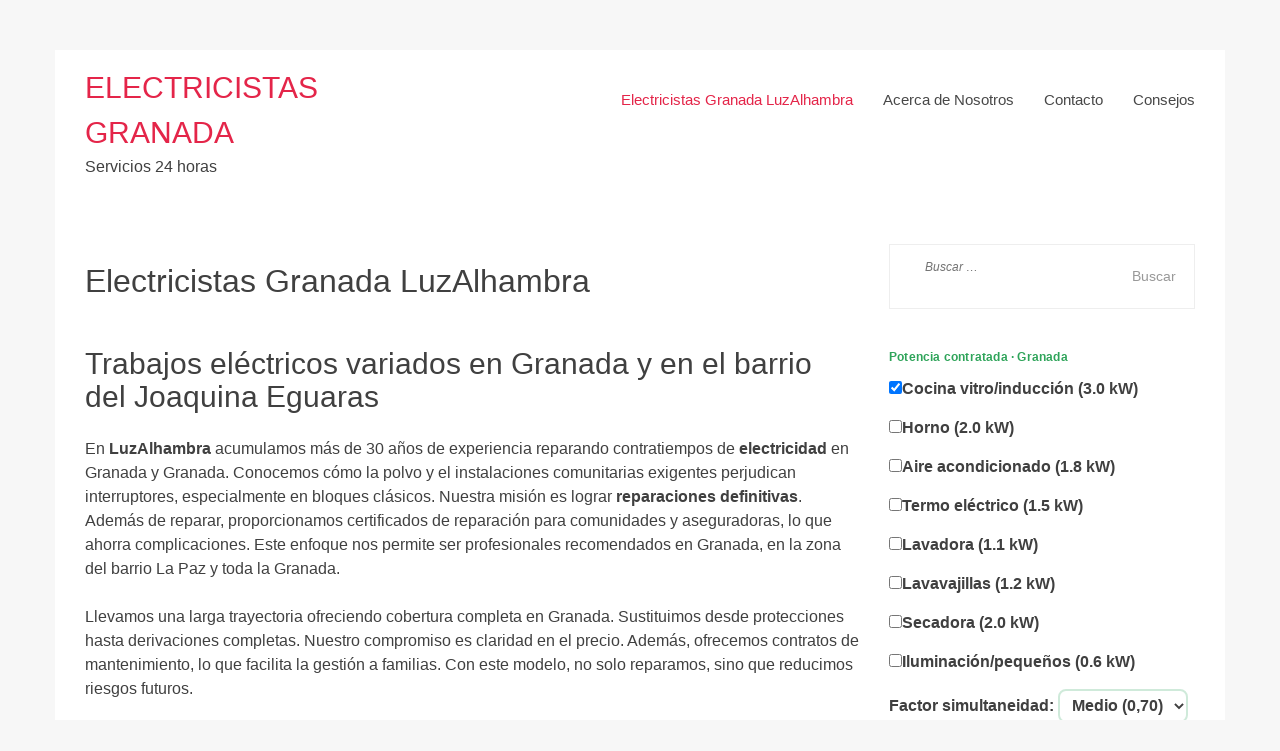

--- FILE ---
content_type: text/html; charset=UTF-8
request_url: https://granadaelectricistas.com/
body_size: 25832
content:
<!DOCTYPE html><html lang="es" class="boxed"><head><script data-no-optimize="1">var litespeed_docref=sessionStorage.getItem("litespeed_docref");litespeed_docref&&(Object.defineProperty(document,"referrer",{get:function(){return litespeed_docref}}),sessionStorage.removeItem("litespeed_docref"));</script> <meta charset="UTF-8"><meta name="viewport" content="width=device-width, initial-scale=1"><link rel="profile" href="http://gmpg.org/xfn/11"><meta name='robots' content='index, follow, max-image-preview:large, max-snippet:-1, max-video-preview:-1' /><title>Electricistas Granada LuzAlhambra ® 958 22 34 91</title><meta name="description" content="Electricistas Granada Urgentes. En LuzAlhambra llevamos a cabo arreglos de averías al instante ✔ Acudimos al lugar indicado en 20 mins ✔ Profesionales con amplía experiencia ✔ Presupuesto gratuito. Llamenos" /><link rel="canonical" href="https://granadaelectricistas.com/" /><meta property="og:locale" content="es_ES" /><meta property="og:type" content="website" /><meta property="og:title" content="Electricistas Granada LuzAlhambra ® 958 22 34 91" /><meta property="og:description" content="Electricistas Granada Urgentes. En LuzAlhambra llevamos a cabo arreglos de averías al instante ✔ Acudimos al lugar indicado en 20 mins ✔ Profesionales con amplía experiencia ✔ Presupuesto gratuito. Llamenos" /><meta property="og:url" content="https://granadaelectricistas.com/" /><meta property="og:site_name" content="ELECTRICISTAS GRANADA" /><meta property="article:modified_time" content="2025-10-27T10:45:27+00:00" /><meta name="twitter:card" content="summary_large_image" /> <script type="application/ld+json" class="yoast-schema-graph">{"@context":"https://schema.org","@graph":[{"@type":"WebPage","@id":"https://granadaelectricistas.com/","url":"https://granadaelectricistas.com/","name":"Electricistas Granada LuzAlhambra ® 958 22 34 91","isPartOf":{"@id":"https://granadaelectricistas.com/#website"},"datePublished":"2025-10-27T10:43:08+00:00","dateModified":"2025-10-27T10:45:27+00:00","description":"Electricistas Granada Urgentes. En LuzAlhambra llevamos a cabo arreglos de averías al instante ✔ Acudimos al lugar indicado en 20 mins ✔ Profesionales con amplía experiencia ✔ Presupuesto gratuito. Llamenos","breadcrumb":{"@id":"https://granadaelectricistas.com/#breadcrumb"},"inLanguage":"es","potentialAction":[{"@type":"ReadAction","target":["https://granadaelectricistas.com/"]}]},{"@type":"BreadcrumbList","@id":"https://granadaelectricistas.com/#breadcrumb","itemListElement":[{"@type":"ListItem","position":1,"name":"Electricistas Granada"}]},{"@type":"WebSite","@id":"https://granadaelectricistas.com/#website","url":"https://granadaelectricistas.com/","name":"ELECTRICISTAS GRANADA","description":"Servicios 24 horas","potentialAction":[{"@type":"SearchAction","target":{"@type":"EntryPoint","urlTemplate":"https://granadaelectricistas.com/?s={search_term_string}"},"query-input":{"@type":"PropertyValueSpecification","valueRequired":true,"valueName":"search_term_string"}}],"inLanguage":"es"}]}</script> <meta name="google-site-verification" content="bX8IfmtQpWLsyClu6RuuBCwXsyo3i1z1mI4_FoBYh9M" /><link rel='dns-prefetch' href='//ws.sharethis.com' /><link rel='dns-prefetch' href='//fonts.googleapis.com' /><link rel="alternate" type="application/rss+xml" title="ELECTRICISTAS GRANADA &raquo; Feed" href="https://granadaelectricistas.com/feed/" /><link rel="alternate" title="oEmbed (JSON)" type="application/json+oembed" href="https://granadaelectricistas.com/wp-json/oembed/1.0/embed?url=https%3A%2F%2Fgranadaelectricistas.com%2F" /><link rel="alternate" title="oEmbed (XML)" type="text/xml+oembed" href="https://granadaelectricistas.com/wp-json/oembed/1.0/embed?url=https%3A%2F%2Fgranadaelectricistas.com%2F&#038;format=xml" /><style id='wp-img-auto-sizes-contain-inline-css' type='text/css'>img:is([sizes=auto i],[sizes^="auto," i]){contain-intrinsic-size:3000px 1500px}
/*# sourceURL=wp-img-auto-sizes-contain-inline-css */</style><link data-optimized="2" rel="stylesheet" href="https://granadaelectricistas.com/wp-content/litespeed/css/8c761352746b127fa0f71c6da198f5de.css?ver=66604" /><style id='wp-block-latest-posts-inline-css' type='text/css'>.wp-block-latest-posts{box-sizing:border-box}.wp-block-latest-posts.alignleft{margin-right:2em}.wp-block-latest-posts.alignright{margin-left:2em}.wp-block-latest-posts.wp-block-latest-posts__list{list-style:none}.wp-block-latest-posts.wp-block-latest-posts__list li{clear:both;overflow-wrap:break-word}.wp-block-latest-posts.is-grid{display:flex;flex-wrap:wrap}.wp-block-latest-posts.is-grid li{margin:0 1.25em 1.25em 0;width:100%}@media (min-width:600px){.wp-block-latest-posts.columns-2 li{width:calc(50% - .625em)}.wp-block-latest-posts.columns-2 li:nth-child(2n){margin-right:0}.wp-block-latest-posts.columns-3 li{width:calc(33.33333% - .83333em)}.wp-block-latest-posts.columns-3 li:nth-child(3n){margin-right:0}.wp-block-latest-posts.columns-4 li{width:calc(25% - .9375em)}.wp-block-latest-posts.columns-4 li:nth-child(4n){margin-right:0}.wp-block-latest-posts.columns-5 li{width:calc(20% - 1em)}.wp-block-latest-posts.columns-5 li:nth-child(5n){margin-right:0}.wp-block-latest-posts.columns-6 li{width:calc(16.66667% - 1.04167em)}.wp-block-latest-posts.columns-6 li:nth-child(6n){margin-right:0}}:root :where(.wp-block-latest-posts.is-grid){padding:0}:root :where(.wp-block-latest-posts.wp-block-latest-posts__list){padding-left:0}.wp-block-latest-posts__post-author,.wp-block-latest-posts__post-date{display:block;font-size:.8125em}.wp-block-latest-posts__post-excerpt,.wp-block-latest-posts__post-full-content{margin-bottom:1em;margin-top:.5em}.wp-block-latest-posts__featured-image a{display:inline-block}.wp-block-latest-posts__featured-image img{height:auto;max-width:100%;width:auto}.wp-block-latest-posts__featured-image.alignleft{float:left;margin-right:1em}.wp-block-latest-posts__featured-image.alignright{float:right;margin-left:1em}.wp-block-latest-posts__featured-image.aligncenter{margin-bottom:1em;text-align:center}
/*# sourceURL=https://granadaelectricistas.com/wp-includes/blocks/latest-posts/style.min.css */</style><style id='global-styles-inline-css' type='text/css'>:root{--wp--preset--aspect-ratio--square: 1;--wp--preset--aspect-ratio--4-3: 4/3;--wp--preset--aspect-ratio--3-4: 3/4;--wp--preset--aspect-ratio--3-2: 3/2;--wp--preset--aspect-ratio--2-3: 2/3;--wp--preset--aspect-ratio--16-9: 16/9;--wp--preset--aspect-ratio--9-16: 9/16;--wp--preset--color--black: #000000;--wp--preset--color--cyan-bluish-gray: #abb8c3;--wp--preset--color--white: #ffffff;--wp--preset--color--pale-pink: #f78da7;--wp--preset--color--vivid-red: #cf2e2e;--wp--preset--color--luminous-vivid-orange: #ff6900;--wp--preset--color--luminous-vivid-amber: #fcb900;--wp--preset--color--light-green-cyan: #7bdcb5;--wp--preset--color--vivid-green-cyan: #00d084;--wp--preset--color--pale-cyan-blue: #8ed1fc;--wp--preset--color--vivid-cyan-blue: #0693e3;--wp--preset--color--vivid-purple: #9b51e0;--wp--preset--gradient--vivid-cyan-blue-to-vivid-purple: linear-gradient(135deg,rgb(6,147,227) 0%,rgb(155,81,224) 100%);--wp--preset--gradient--light-green-cyan-to-vivid-green-cyan: linear-gradient(135deg,rgb(122,220,180) 0%,rgb(0,208,130) 100%);--wp--preset--gradient--luminous-vivid-amber-to-luminous-vivid-orange: linear-gradient(135deg,rgb(252,185,0) 0%,rgb(255,105,0) 100%);--wp--preset--gradient--luminous-vivid-orange-to-vivid-red: linear-gradient(135deg,rgb(255,105,0) 0%,rgb(207,46,46) 100%);--wp--preset--gradient--very-light-gray-to-cyan-bluish-gray: linear-gradient(135deg,rgb(238,238,238) 0%,rgb(169,184,195) 100%);--wp--preset--gradient--cool-to-warm-spectrum: linear-gradient(135deg,rgb(74,234,220) 0%,rgb(151,120,209) 20%,rgb(207,42,186) 40%,rgb(238,44,130) 60%,rgb(251,105,98) 80%,rgb(254,248,76) 100%);--wp--preset--gradient--blush-light-purple: linear-gradient(135deg,rgb(255,206,236) 0%,rgb(152,150,240) 100%);--wp--preset--gradient--blush-bordeaux: linear-gradient(135deg,rgb(254,205,165) 0%,rgb(254,45,45) 50%,rgb(107,0,62) 100%);--wp--preset--gradient--luminous-dusk: linear-gradient(135deg,rgb(255,203,112) 0%,rgb(199,81,192) 50%,rgb(65,88,208) 100%);--wp--preset--gradient--pale-ocean: linear-gradient(135deg,rgb(255,245,203) 0%,rgb(182,227,212) 50%,rgb(51,167,181) 100%);--wp--preset--gradient--electric-grass: linear-gradient(135deg,rgb(202,248,128) 0%,rgb(113,206,126) 100%);--wp--preset--gradient--midnight: linear-gradient(135deg,rgb(2,3,129) 0%,rgb(40,116,252) 100%);--wp--preset--font-size--small: 13px;--wp--preset--font-size--medium: 20px;--wp--preset--font-size--large: 36px;--wp--preset--font-size--x-large: 42px;--wp--preset--spacing--20: 0.44rem;--wp--preset--spacing--30: 0.67rem;--wp--preset--spacing--40: 1rem;--wp--preset--spacing--50: 1.5rem;--wp--preset--spacing--60: 2.25rem;--wp--preset--spacing--70: 3.38rem;--wp--preset--spacing--80: 5.06rem;--wp--preset--shadow--natural: 6px 6px 9px rgba(0, 0, 0, 0.2);--wp--preset--shadow--deep: 12px 12px 50px rgba(0, 0, 0, 0.4);--wp--preset--shadow--sharp: 6px 6px 0px rgba(0, 0, 0, 0.2);--wp--preset--shadow--outlined: 6px 6px 0px -3px rgb(255, 255, 255), 6px 6px rgb(0, 0, 0);--wp--preset--shadow--crisp: 6px 6px 0px rgb(0, 0, 0);}:where(.is-layout-flex){gap: 0.5em;}:where(.is-layout-grid){gap: 0.5em;}body .is-layout-flex{display: flex;}.is-layout-flex{flex-wrap: wrap;align-items: center;}.is-layout-flex > :is(*, div){margin: 0;}body .is-layout-grid{display: grid;}.is-layout-grid > :is(*, div){margin: 0;}:where(.wp-block-columns.is-layout-flex){gap: 2em;}:where(.wp-block-columns.is-layout-grid){gap: 2em;}:where(.wp-block-post-template.is-layout-flex){gap: 1.25em;}:where(.wp-block-post-template.is-layout-grid){gap: 1.25em;}.has-black-color{color: var(--wp--preset--color--black) !important;}.has-cyan-bluish-gray-color{color: var(--wp--preset--color--cyan-bluish-gray) !important;}.has-white-color{color: var(--wp--preset--color--white) !important;}.has-pale-pink-color{color: var(--wp--preset--color--pale-pink) !important;}.has-vivid-red-color{color: var(--wp--preset--color--vivid-red) !important;}.has-luminous-vivid-orange-color{color: var(--wp--preset--color--luminous-vivid-orange) !important;}.has-luminous-vivid-amber-color{color: var(--wp--preset--color--luminous-vivid-amber) !important;}.has-light-green-cyan-color{color: var(--wp--preset--color--light-green-cyan) !important;}.has-vivid-green-cyan-color{color: var(--wp--preset--color--vivid-green-cyan) !important;}.has-pale-cyan-blue-color{color: var(--wp--preset--color--pale-cyan-blue) !important;}.has-vivid-cyan-blue-color{color: var(--wp--preset--color--vivid-cyan-blue) !important;}.has-vivid-purple-color{color: var(--wp--preset--color--vivid-purple) !important;}.has-black-background-color{background-color: var(--wp--preset--color--black) !important;}.has-cyan-bluish-gray-background-color{background-color: var(--wp--preset--color--cyan-bluish-gray) !important;}.has-white-background-color{background-color: var(--wp--preset--color--white) !important;}.has-pale-pink-background-color{background-color: var(--wp--preset--color--pale-pink) !important;}.has-vivid-red-background-color{background-color: var(--wp--preset--color--vivid-red) !important;}.has-luminous-vivid-orange-background-color{background-color: var(--wp--preset--color--luminous-vivid-orange) !important;}.has-luminous-vivid-amber-background-color{background-color: var(--wp--preset--color--luminous-vivid-amber) !important;}.has-light-green-cyan-background-color{background-color: var(--wp--preset--color--light-green-cyan) !important;}.has-vivid-green-cyan-background-color{background-color: var(--wp--preset--color--vivid-green-cyan) !important;}.has-pale-cyan-blue-background-color{background-color: var(--wp--preset--color--pale-cyan-blue) !important;}.has-vivid-cyan-blue-background-color{background-color: var(--wp--preset--color--vivid-cyan-blue) !important;}.has-vivid-purple-background-color{background-color: var(--wp--preset--color--vivid-purple) !important;}.has-black-border-color{border-color: var(--wp--preset--color--black) !important;}.has-cyan-bluish-gray-border-color{border-color: var(--wp--preset--color--cyan-bluish-gray) !important;}.has-white-border-color{border-color: var(--wp--preset--color--white) !important;}.has-pale-pink-border-color{border-color: var(--wp--preset--color--pale-pink) !important;}.has-vivid-red-border-color{border-color: var(--wp--preset--color--vivid-red) !important;}.has-luminous-vivid-orange-border-color{border-color: var(--wp--preset--color--luminous-vivid-orange) !important;}.has-luminous-vivid-amber-border-color{border-color: var(--wp--preset--color--luminous-vivid-amber) !important;}.has-light-green-cyan-border-color{border-color: var(--wp--preset--color--light-green-cyan) !important;}.has-vivid-green-cyan-border-color{border-color: var(--wp--preset--color--vivid-green-cyan) !important;}.has-pale-cyan-blue-border-color{border-color: var(--wp--preset--color--pale-cyan-blue) !important;}.has-vivid-cyan-blue-border-color{border-color: var(--wp--preset--color--vivid-cyan-blue) !important;}.has-vivid-purple-border-color{border-color: var(--wp--preset--color--vivid-purple) !important;}.has-vivid-cyan-blue-to-vivid-purple-gradient-background{background: var(--wp--preset--gradient--vivid-cyan-blue-to-vivid-purple) !important;}.has-light-green-cyan-to-vivid-green-cyan-gradient-background{background: var(--wp--preset--gradient--light-green-cyan-to-vivid-green-cyan) !important;}.has-luminous-vivid-amber-to-luminous-vivid-orange-gradient-background{background: var(--wp--preset--gradient--luminous-vivid-amber-to-luminous-vivid-orange) !important;}.has-luminous-vivid-orange-to-vivid-red-gradient-background{background: var(--wp--preset--gradient--luminous-vivid-orange-to-vivid-red) !important;}.has-very-light-gray-to-cyan-bluish-gray-gradient-background{background: var(--wp--preset--gradient--very-light-gray-to-cyan-bluish-gray) !important;}.has-cool-to-warm-spectrum-gradient-background{background: var(--wp--preset--gradient--cool-to-warm-spectrum) !important;}.has-blush-light-purple-gradient-background{background: var(--wp--preset--gradient--blush-light-purple) !important;}.has-blush-bordeaux-gradient-background{background: var(--wp--preset--gradient--blush-bordeaux) !important;}.has-luminous-dusk-gradient-background{background: var(--wp--preset--gradient--luminous-dusk) !important;}.has-pale-ocean-gradient-background{background: var(--wp--preset--gradient--pale-ocean) !important;}.has-electric-grass-gradient-background{background: var(--wp--preset--gradient--electric-grass) !important;}.has-midnight-gradient-background{background: var(--wp--preset--gradient--midnight) !important;}.has-small-font-size{font-size: var(--wp--preset--font-size--small) !important;}.has-medium-font-size{font-size: var(--wp--preset--font-size--medium) !important;}.has-large-font-size{font-size: var(--wp--preset--font-size--large) !important;}.has-x-large-font-size{font-size: var(--wp--preset--font-size--x-large) !important;}
/*# sourceURL=global-styles-inline-css */</style><style id='classic-theme-styles-inline-css' type='text/css'>/*! This file is auto-generated */
.wp-block-button__link{color:#fff;background-color:#32373c;border-radius:9999px;box-shadow:none;text-decoration:none;padding:calc(.667em + 2px) calc(1.333em + 2px);font-size:1.125em}.wp-block-file__button{background:#32373c;color:#fff;text-decoration:none}
/*# sourceURL=/wp-includes/css/classic-themes.min.css */</style><style id='toc-screen-inline-css' type='text/css'>div#toc_container {width: 100%;}
/*# sourceURL=toc-screen-inline-css */</style><style id='webdiary-style-inline-css' type='text/css'>.site-title a, .main-navigation ul li.current-menu-item a, a:visited, a:hover, a:focus, a:active, a, .main-navigation ul li a:hover  
    {

      color: #e42549;

    }

     .nav-links .nav-previous a, .nav-links .nav-next a, button, input[type='button'], input[type='reset'], input[type='submit']

    {

      background: #e42549;

    }

     #secondary .widget-title:before

    {

      border-color: #e42549;

    }

     .main-navigation li::after

    {

      border-right: #e42549;

    }

    
/*# sourceURL=webdiary-style-inline-css */</style><style id='rocket-lazyload-inline-css' type='text/css'>.rll-youtube-player{position:relative;padding-bottom:56.23%;height:0;overflow:hidden;max-width:100%;}.rll-youtube-player:focus-within{outline: 2px solid currentColor;outline-offset: 5px;}.rll-youtube-player iframe{position:absolute;top:0;left:0;width:100%;height:100%;z-index:100;background:0 0}.rll-youtube-player img{bottom:0;display:block;left:0;margin:auto;max-width:100%;width:100%;position:absolute;right:0;top:0;border:none;height:auto;-webkit-transition:.4s all;-moz-transition:.4s all;transition:.4s all}.rll-youtube-player img:hover{-webkit-filter:brightness(75%)}.rll-youtube-player .play{height:100%;width:100%;left:0;top:0;position:absolute;background:url(https://granadaelectricistas.com/wp-content/plugins/rocket-lazy-load/assets/img/youtube.png) no-repeat center;background-color: transparent !important;cursor:pointer;border:none;}
/*# sourceURL=rocket-lazyload-inline-css */</style> <script type="litespeed/javascript" data-src="https://granadaelectricistas.com/wp-includes/js/jquery/jquery.min.js" id="jquery-core-js"></script> <script id="chaty-js-extra" type="litespeed/javascript">var chaty_settings={"chaty_widgets":[{"id":0,"identifier":0,"settings":{"show_close_button":"yes","position":"right","custom_position":1,"bottom_spacing":25,"side_spacing":25,"icon_view":"vertical","default_state":"click","cta_text":"Contacta con nosotros","cta_text_color":"#333333","cta_bg_color":"#ffffff","show_cta":"first_click","is_pending_mesg_enabled":"off","pending_mesg_count":"1","pending_mesg_count_color":"#ffffff","pending_mesg_count_bgcolor":"#dd0000","widget_icon":"chat-smile","widget_icon_url":"","font_family":"","widget_size":"54","custom_widget_size":"54","is_google_analytics_enabled":"off","close_text":"Ocultar","widget_color":"#ff6060","widget_rgb_color":"255,96,96","has_custom_css":0,"custom_css":"","widget_token":"b7dcaf4743","widget_index":"","attention_effect":"fade"},"triggers":{"has_time_delay":0,"time_delay":0,"exit_intent":0,"has_display_after_page_scroll":0,"display_after_page_scroll":0,"auto_hide_widget":0,"hide_after":0,"show_on_pages_rules":[],"time_diff":0,"has_date_scheduling_rules":0,"date_scheduling_rules":{"start_date_time":"","end_date_time":""},"date_scheduling_rules_timezone":0,"day_hours_scheduling_rules_timezone":0,"has_day_hours_scheduling_rules":0,"day_hours_scheduling_rules":[],"day_time_diff":"","show_on_direct_visit":0,"show_on_referrer_social_network":0,"show_on_referrer_search_engines":0,"show_on_referrer_google_ads":0,"show_on_referrer_urls":[],"has_show_on_specific_referrer_urls":0,"has_traffic_source":0,"has_countries":0,"countries":[],"has_target_rules":0},"channels":[{"channel":"Phone","value":"958223491","hover_text":"LLAMAR","svg_icon":"\u003Csvg width=\"39\" height=\"39\" viewBox=\"0 0 39 39\" fill=\"none\" xmlns=\"http://www.w3.org/2000/svg\"\u003E\u003Ccircle class=\"color-element\" cx=\"19.4395\" cy=\"19.4395\" r=\"19.4395\" fill=\"#03E78B\"/\u003E\u003Cpath d=\"M19.3929 14.9176C17.752 14.7684 16.2602 14.3209 14.7684 13.7242C14.0226 13.4259 13.1275 13.7242 12.8292 14.4701L11.7849 16.2602C8.65222 14.6193 6.11623 11.9341 4.47529 8.95057L6.41458 7.90634C7.16046 7.60799 7.45881 6.71293 7.16046 5.96705C6.56375 4.47529 6.11623 2.83435 5.96705 1.34259C5.96705 0.596704 5.22117 0 4.47529 0H0.745882C0.298353 0 5.69062e-07 0.298352 5.69062e-07 0.745881C5.69062e-07 3.72941 0.596704 6.71293 1.93929 9.3981C3.87858 13.575 7.30964 16.8569 11.3374 18.7962C14.0226 20.1388 17.0061 20.7355 19.9896 20.7355C20.4371 20.7355 20.7355 20.4371 20.7355 19.9896V16.4094C20.7355 15.5143 20.1388 14.9176 19.3929 14.9176Z\" transform=\"translate(9.07179 9.07178)\" fill=\"white\"/\u003E\u003C/svg\u003E","is_desktop":1,"is_mobile":1,"icon_color":"#03E78B","icon_rgb_color":"3,231,139","channel_type":"Phone","custom_image_url":"","order":"","pre_set_message":"","is_use_web_version":"1","is_open_new_tab":"1","is_default_open":"0","has_welcome_message":"0","chat_welcome_message":"","qr_code_image_url":"","mail_subject":"","channel_account_type":"personal","contact_form_settings":[],"contact_fields":[],"url":"tel:958223491","mobile_target":"","desktop_target":"","target":"","is_agent":"0","agent_data":[],"header_text":"","header_sub_text":"","header_bg_color":"","header_text_color":"","widget_token":"b7dcaf4743","widget_index":"","click_event":"","is_agent_desktop":"0","is_agent_mobile":"0"}]}],"ajax_url":"https://granadaelectricistas.com/wp-admin/admin-ajax.php","data_analytics_settings":"on"}</script> <script id='st_insights_js' type="litespeed/javascript" data-src="https://ws.sharethis.com/button/st_insights.js?publisher=4d48b7c5-0ae3-43d4-bfbe-3ff8c17a8ae6&amp;product=simpleshare&amp;ver=8.5.3" id="ssba-sharethis-js"></script> <link rel="https://api.w.org/" href="https://granadaelectricistas.com/wp-json/" /><link rel="alternate" title="JSON" type="application/json" href="https://granadaelectricistas.com/wp-json/wp/v2/pages/511" /><link rel="EditURI" type="application/rsd+xml" title="RSD" href="https://granadaelectricistas.com/xmlrpc.php?rsd" /><meta name="generator" content="WordPress 6.9" /><link rel='shortlink' href='https://granadaelectricistas.com/' /><link rel="icon" href="https://granadaelectricistas.com/wp-content/uploads/2020/09/cropped-electricista-favicon-32x32.png" sizes="32x32" /><link rel="icon" href="https://granadaelectricistas.com/wp-content/uploads/2020/09/cropped-electricista-favicon-192x192.png" sizes="192x192" /><link rel="apple-touch-icon" href="https://granadaelectricistas.com/wp-content/uploads/2020/09/cropped-electricista-favicon-180x180.png" /><meta name="msapplication-TileImage" content="https://granadaelectricistas.com/wp-content/uploads/2020/09/cropped-electricista-favicon-270x270.png" /><style type="text/css" id="wp-custom-css">.owl-wrapper{
	height:10px;
}
/* ===== Paleta verde — estilo suave y claro ===== */ 
:root {
  --ink: #1a2733;           /* texto principal */
  --muted: #6b7a88;         /* texto secundario */
  --bg: #ffffff;            /* fondo principal */
  --panel: #f4fbf7;         /* fondo panel muy claro con tinte verde */
  --blue: #44c767;          /* base -> verde */
  --blue-light: #a8e6c3;    /* verde claro */
  --blue-dark: #2fa45a;     /* verde más intenso (acentos) */
  --bd: #cfeada;            /* borde suave verdoso */
  --shadow: 0 6px 20px rgba(68,199,103,.10); /* sombra sutil verde */
}
/* ===== Bloques generales ===== */
.spin-sidebar {
  margin: 22px 0;
  background: transparent;
  border: none;
  box-shadow: none;
}

.spin-sidebar__inner {
  padding: 0;
}

.spin-sidebar__title {
  margin: 0 0 14px;
  font-size: 1.15rem;
  font-weight: 800;
  letter-spacing: .2px;
  color: var(--blue-dark);
}
/* ===== Listado de áreas — cajas rectas con borde sutil ===== */
.spin-sidebar__list {
  list-style: none;
  margin: 0;
  padding: 0;
  display: grid;
  grid-template-columns: repeat(2, minmax(0, 1fr)); /* antes 3 -> ahora 2 por línea */
  gap: 16px;
}

.spin-sidebar__list li {
  display: block;
}

.spin-sidebar__list a {
  display: block;
  padding: 15px 18px;
  text-decoration: none;
  font-weight: 600;
  color: var(--ink);
  background: linear-gradient(180deg, #ffffff 0%, var(--panel) 100%);
  border: 1.5px solid var(--bd);
  border-radius: 0;                     /* cajas cuadradas */
  box-shadow: var(--shadow);
  transition: transform .1s ease,
              box-shadow .25s ease,
              color .2s ease,
              background .2s ease,
              border-color .2s ease;
}

.spin-sidebar__list a:hover {
  transform: translateY(-2px);
  background: linear-gradient(180deg, #ffffff 0%, #e9f7ef 100%);
  border-color: var(--blue-light);
  box-shadow: 0 10px 26px rgba(68,199,103,.12);
  color: var(--blue-dark);
}
/* ===== Reseñas — tarjetas con borde fino verde claro ===== */
.reviews > p {
  display: contents !important;
  margin: 0 !important;
  padding: 0 !important;
}

.reviews > p:empty,
.reviews br {
  display: none !important;
}
.review {
  display: block !important;
  float: none !important;
  width: auto !important;
  max-width: none !important;
  margin: 0 !important;
  grid-column: auto !important;
  box-sizing: border-box !important;
  padding: 18px 20px;
  line-height: 1.55;
  color: var(--ink);
  background: linear-gradient(180deg, #ffffff 0%, var(--panel) 100%);
  border: 1.5px solid var(--bd);
  border-radius: 6px;
  box-shadow: var(--shadow);
  transition: transform .1s,
              box-shadow .25s,
              background .25s,
              border-color .25s;
}

.review:hover {
  transform: translateY(-2px);
  border-color: var(--blue-light);
  background: linear-gradient(180deg, #ffffff 0%, #e9f7ef 100%);
  box-shadow: 0 12px 30px rgba(68,199,103,.15);
}

.review .stars {
  display: inline-flex;
  align-items: center;
  gap: .4ch;
  font-weight: 800;
  color: var(--blue-dark);
  background: linear-gradient(180deg, #e8fff1 0%, #d6ffe7 100%);
  border: 1px solid #c4f7d6;
  border-radius: 999px;
  padding: .3rem .6rem;
}</style><noscript><style id="rocket-lazyload-nojs-css">.rll-youtube-player, [data-lazy-src]{display:none !important;}</style></noscript></head><body class="home wp-singular page-template-default page page-id-511 wp-theme-webdiary"><div id="page" class="site container"><div class="row">
<a class="skip-link screen-reader-text" href="#content">Skip to content</a><header id="masthead" class="site-header" role="banner"><div class="site-branding"><p class="site-title"><a href="https://granadaelectricistas.com/" rel="home">ELECTRICISTAS GRANADA</a></p><p class="site-description">Servicios 24 horas</p></div><nav id="site-navigation" class="main-navigation" role="navigation">
<button class="menu-toggle" aria-controls="primary-menu" aria-expanded="false"><i class="fa fa-align-justify"></i></button><div class="menu-menu-container"><ul id="primary-menu" class="menu"><li id="menu-item-591" class="menu-item menu-item-type-post_type menu-item-object-page menu-item-home current-menu-item page_item page-item-511 current_page_item menu-item-591"><a href="https://granadaelectricistas.com/" aria-current="page">Electricistas Granada LuzAlhambra</a></li><li id="menu-item-462" class="menu-item menu-item-type-post_type menu-item-object-page menu-item-462"><a href="https://granadaelectricistas.com/quienes-somos/">Acerca de Nosotros</a></li><li id="menu-item-16" class="menu-item menu-item-type-post_type menu-item-object-page menu-item-16"><a rel="nofollow" href="https://granadaelectricistas.com/contacto/">Contacto</a></li><li id="menu-item-601" class="menu-item menu-item-type-post_type menu-item-object-page menu-item-601"><a href="https://granadaelectricistas.com/consejos/">Consejos</a></li></ul></div></nav></header><div id="content" class="site-content"><div id="primary" class="content-area"><main id="main" class="site-main" role="main"><article id="post-511" class="post-511 page type-page status-publish hentry"><header class="entry-header"><h1 class="entry-title">Electricistas Granada LuzAlhambra</h1></header><div class="entry-content"><p><h2>Trabajos eléctricos variados en Granada y en el barrio del Joaquina Eguaras</h2></p><p>En <b>LuzAlhambra</b> acumulamos más de 30 años de experiencia reparando contratiempos de <b>electricidad</b> en Granada y Granada. Conocemos cómo la polvo y el instalaciones comunitarias exigentes perjudican interruptores, especialmente en bloques clásicos. Nuestra misión es lograr <b>reparaciones definitivas</b>. Además de reparar, proporcionamos certificados de reparación para comunidades y aseguradoras, lo que ahorra complicaciones. Este enfoque nos permite ser profesionales recomendados en Granada, en la zona del barrio La Paz y toda la Granada.</p><p>Llevamos una larga trayectoria ofreciendo cobertura completa en Granada. Sustituimos desde protecciones hasta derivaciones completas. Nuestro compromiso es claridad en el precio. Además, ofrecemos contratos de mantenimiento, lo que facilita la gestión a familias. Con este modelo, no solo reparamos, sino que reducimos riesgos futuros.</p><p> <img data-lazyloaded="1" src="[data-uri]" width="600" height="400" decoding="async" style="width: 100%; height: auto;" title="Servicio profesional de electricidad en Granada" data-src="
https://granadaelectricistas.com/wp-content/uploads/2025/10/electricista-21.png" alt="Instalaciones eléctricas en Granada" data-lazy-src="https://granadaelectricistas.com/wp-content/uploads/2025/10/electricista-21.png" /><noscript><img decoding="async" style="width: 100%; height: auto;" title="Servicio profesional de electricidad en Granada" src="
https://granadaelectricistas.com/wp-content/uploads/2025/10/electricista-21.png" alt="Instalaciones eléctricas en Granada" /></noscript></p><h2> Nuestros <b>electricistas en Granada</b> te ayudan con problemas de luz</h2><h3> <b>Electricistas urgentes</b> para <b>cortocircuitos</b> puntuales</h3><p>Muchas averías aparecen por <i>picos de tensión</i> o <b>sobretensiones</b>. Ajustamos equilibrio de líneas e instalamos guardianes de red para evitar disparos. Dejamos la instalación estable con garantía por escrito.</p><p>Además de la reparación, guiamos al cliente sobre consejos de seguridad. Este enfoque educativo permite aumentar la seguridad. En <b>LuzAlhambra</b> no solo cubrimos, sino que también enseñamos cómo prevenir futuras incidencias.</p><p>Las sobrecalentamientos multiplican la costo recurrente y provocan picos de tensión. Una aislamiento dañado pequeña puede convertirse en avería mayor si no se diagnostica correctamente.</p><p>Nuestros <b>electricistas en Granada</b> emplean registrador de armónicos para localizar el punto exacto evitando demoliciones. Esto permite acortar tiempos.</p><p>Cuando la avería requiere trabajos estructurales, nuestro equipo se encarga de planificar todo el proceso. Desde la identificación inicial hasta la puesta en marcha definitiva, certificamos estabilidad. Esto evita que el cliente deba preocuparse por contratar terceros.</p><ul><li><b>Reparación de cableado</b> manguera con certificación</li><li><b>Conexiones y bornes</b> que mejoran continuidad</li><li> Verificación de impedancia de bucle tras reparación con comprobador multifunción</li><li><b>Optimización de cargas y protecciones</b> para evitar <i>sobretensiones</i></li></ul><ul><li>Montaje de relés de control de tensión</li><li>Revisión de <i>diferenciales</i> y protecciones</li><li>Checklist de control para administradores</li></ul><ul><li>Sellado de cajas en exteriores</li><li>Contratos anuales de revisión eléctrica</li><li>Cobertura exprés 365 días</li></ul><ul><li>Pruebas de aislamiento por sectores</li><li>Rehabilitación de líneas dañadas</li><li>Equilibrado de cargas</li></ul><p><iframe data-lazyloaded="1" src="about:blank" data-litespeed-src="about:blank" width="100%" height="450" style="border:0;" allowfullscreen="" loading="lazy" referrerpolicy="no-referrer-when-downgrade" data-rocket-lazyload="fitvidscompatible" data-lazy-src="https://www.google.com/maps/embed?pb=!1m18!1m12!1m3!1d3179.8358601045957!2d-3.5944588236911414!3d37.15660224752756!2m3!1f0!2f0!3f0!3m2!1i1024!2i768!4f13.1!3m3!1m2!1s0xd71fb581ade950f%3A0x3aaa2904b2c694ae!2sCalle%20Torre%20de%20Peralada%2C%202%2C%20Genil%2C%2018008%20Granada!5e0!3m2!1ses!2ses!4v1761561825116!5m2!1ses!2ses"></iframe><noscript><iframe data-lazyloaded="1" src="about:blank" data-litespeed-src="https://www.google.com/maps/embed?pb=!1m18!1m12!1m3!1d3179.8358601045957!2d-3.5944588236911414!3d37.15660224752756!2m3!1f0!2f0!3f0!3m2!1i1024!2i768!4f13.1!3m3!1m2!1s0xd71fb581ade950f%3A0x3aaa2904b2c694ae!2sCalle%20Torre%20de%20Peralada%2C%202%2C%20Genil%2C%2018008%20Granada!5e0!3m2!1ses!2ses!4v1761561825116!5m2!1ses!2ses" width="100%" height="450" style="border:0;" allowfullscreen="" loading="lazy" referrerpolicy="no-referrer-when-downgrade"></iframe></noscript></p><h3> Montaje profesional de <i>cuadros eléctricos</i> y líneas interiores</h3><p>Cada reforma incluye asesoría para que el cliente pueda prolongar la vida útil. En <b>LuzAlhambra</b> creemos en un servicio profesional para Granada y Granada.</p><p>Nuestros técnicos especializados instalan cuadros con protección selectiva que incrementan el confort. Esto nos convierte en referencia en Granada.</p><p>En <b>LuzAlhambra</b> también adaptamos instalaciones durante remodelaciones. Ofrecemos diseños funcionales que combinan estética. Todas nuestras intervenciones quedan respaldadas con factura.</p><p>Hemos ejecutado más de 500 reformas en Granada y Granada, tanto en chalets. Los clientes destacan nuestra rapidez en cada obra. Siempre trabajamos con productos resistentes.</p><ul><li style="list-style-type: none;"><ul><li> Ajuste de cajas de registro y empotramiento correcto</li><li> Configuración de diferenciales superinmunizados</li><li> Informe con checklist de seguridad</li><li> Recomendaciones para prolongar garantía</li></ul></li></ul><h3> Intervenciones instantáneas contra sobrecalentamientos</h3><p>Para bloques de viviendas ofrecemos <b>planes preventivos</b> con contratos de servicio. Así reduces costes de tu instalación eléctrica en Granada.</p><p>Además de reparar, en <b>LuzAlhambra</b> guiamos sobre métodos para controlar futuras averías. Incluimos checklists prácticos que conservan la inversión.</p><p>Las caídas de tensión también pueden acarrear paradas si no se controlan correctamente. Ofrecemos protocolos de prevención para minimizar costes.</p><ul><li> Comprobación con analizador de redes y cuidado de acabados</li><li> Componentes adecuados según entorno</li><li> Informe con mapa de puntos calientes</li><li>Restablecimiento de <b>servicio</b> y prueba final</li></ul><p><div class="ast-button-wrap" style="text-align:center; margin:24px 0;">
<a class="ast-button ast-custom-button"
href="tel:+34958223491"
style="display:inline-flex;align-items:center;justify-content:center;
padding:20px 36px;
border-radius:0;
border:none;
background:#44c767;
color:#fff;
font-weight:700;
text-decoration:none;
line-height:1.2;
box-shadow:0 4px 14px rgba(0,0,0,0.35);
transition:all .3s ease;"><br />
<span style="display:inline-block;white-space:nowrap"><br />
Teléfono: 958 223 491<br />
</span><br />
</a></div><style>.ast-custom-button:hover {
 background:#3ab65e; /* tono ligeramente más oscuro del #44c767 */
 box-shadow:0 6px 18px rgba(0,0,0,0.45);
 transform:translateY(-2px);
}</style></p><h3> Planes de inspección en Granada y Granada</h3><p>Un <b>programa de revisiones</b> mensuales permite optimizar cargas. En <b>LuzAlhambra</b> cada visita termina con documentación oficial. Así el usuario siempre controla lo ocurrido.</p><p>El <b>mantenimiento preventivo</b> es la inversión más ventajosa. Con un sistema de <b>mantenimiento</b> eliminas incidencias que agravan siniestros. En <b>LuzAlhambra</b> diseñamos programas a medida para viviendas colectivas en Granada y Granada.</p><p>Numerosos negocios en Granada ya se benefician de nuestros contratos de revisión. Con <b>LuzAlhambra</b> las incidencias disminuyen. Solicita hoy mismo tu plan personalizado en Granada.</p><ul><li style="list-style-type: none;"><ul><li><b>Pruebas de aislamiento</b> y control de derivaciones</li><li> Línea continua con nuestro especialista</li><li> Reportes legales y documentos normativos</li><li> Notificaciones tempranas por variaciones</li></ul></li></ul><ul><li style="list-style-type: none;"><ul><li> Bonificaciones por fidelidad</li><li> Servicio emergente y guardia nocturna</li><li> Envío directo de informes al administrador</li></ul></li></ul><h2> <b>LuzAlhambra</b>: tu electricista de confianza en Granada</h2><p>Elegir a <b>LuzAlhambra</b> significa contratar calidad. En Granada nuestros clientes nos valoran porque mantenemos la palabra. Esa forma de trabajar nos diferencia.</p><p>Con <b>LuzAlhambra</b> cuentas con personal cualificado en Granada, comprometidos con tu seguridad. Nuestra filosofía es cuidar cada detalle. No dejamos nada sin comprobar.</p><ul><li><b>Disponibilidad 24 horas</b> con llegada media de 30 minutos en el barrio del Norte y el resto de Granada.</li><li><b>Profesionalidad</b>: tarifa transparente en cada trabajo.</li><li><b>Historial</b>: más de 18 años en Granada con garantía por escrito.</li><li><b>Trazabilidad</b>: factura, fotos e <i>informe técnico</i> oficial para aseguradoras.</li></ul><ul><li><b>Soporte digital</b>: informes en correo electrónico con fotos y vídeos.</li><li><b>Piezas autorizadas</b> y componentes libres de halógenos.</li><li><b>Monitorización posterior</b> y línea directa con electricista de confianza.</li></ul><p></p><p>Casos <b>reales</b>: <b>revisión de cuadros eléctricos</b> en la zona del barrio <b>Pajaritos</b>; <b>instalación de tomas industriales</b> en <b>La Zubia</b> o <b>Santa Fe</b>. También prestamos servicio en <b>Salobreña</b> y <b>Zaidín</b>, documentando cada trabajo con <b>informe técnico, fotografías y garantía escrita</b>.</p><p>La provincia de <b>Granada</b> combina <b>barrios céntricos y polígonos industriales</b>, lo que requiere <b>soluciones eléctricas adaptadas</b> a cada entorno. En <b>Gran Vía de Colón</b> son habituales los <b>problemas de tensión</b>; en <b>Albaicín</b> predominan las <b>instalaciones antiguas</b>; mientras que en <b>PTS Armilla</b> los <b>bajos comerciales</b> requieren <b>mantenimiento eléctrico preventivo y revisiones periódicas</b>. <b>LuzAlhambra</b> ajusta materiales, procedimientos y equipos según cada entorno, garantizando <b>seguridad, eficiencia energética y cumplimiento del REBT</b>.</p><p>Nuestro equipo interviene en <b>naves industriales</b>, manteniendo un compromiso constante con la <b>seguridad eléctrica</b>. Los clientes de <b>LuzAlhambra</b> valoran nuestra <b>fiabilidad</b> y la <b>servicio de calidad</b> en cada actuación. Somos una empresa que representa la <b>electricidad profesional en Granada y toda la provincia de Granada</b>.</p><p></p><p>En <b>VoltAndaluz</b> aplicamos <b>presupuestos cerrados</b>, trabajamos con <b>materiales homologados</b> y ofrecemos un servicio <b>urgente 24/7</b> los 365 días del año. Nuestra prioridad es la <b>seguridad eléctrica</b> y la <b>satisfacción del cliente</b>, con soluciones duraderas y garantizadas. Una empresa <i>seria, eficaz y comprometida con la excelencia técnica</i>, al servicio de <b>Granada</b> y toda la provincia de <b>Granada</b>.</p><p>Nuestro equipo de <b>electricistas en Granada</b> interviene en <b>naves industriales</b>. Los clientes valoran la <b>transparencia</b> de <b>VoltAndaluz</b> y el <b>trato cercano</b> que ofrecemos. Somos un referente en <b>instalaciones seguras, mantenimiento preventivo y eficiencia energética</b> en toda la provincia de <b>Granada</b>.</p><p>Casos <b>documentados</b>: <b>detección de fugas de corriente</b> en la zona del barrio <b>Beiro</b>; <b>sistemas de ahorro energético</b> en <b>Motril</b> o <b>Almuñecar</b>. También prestamos servicio en <b>Armilla</b> y <b>Las Gabias</b>, siempre <b>documentando el trabajo y entregando certificado eléctrico oficial</b>.</p><div class="nearby"> Nuestro equipo técnico de LuzAlhambra en Granada cubre igualmente barrios y pueblos de alrededor:</p><p><a href="/Motril/">montaje de iluminación LED en Motril</a><br /><a href="/Almuñecar/">consulta servicios en Almuñecar</a><br /><a href="/Armilla/">consulta servicios en Armilla</a><br /><a href="/Las Gabias/">arreglos eléctricos urgentes en Las Gabias</a><br /><a href="/Maracena/">servicio técnico de LuzAlhambra en Maracena</a><br /><a href="/Albolote/">asistencia a comercios en Albolote</a><br /><a href="/Churriana de la Vega/">servicio técnico de LuzAlhambra en Churriana de la Vega</a><br /><a href="/Peligros/">asistencia a comercios en Peligros</a></p><p> Conoce datos útiles sobre Granada en la enciclopedia online <a href="https://es.wikipedia.org/wiki/Granada" target="_blank" rel="nofollow noopener">Wikipedia</a>.</div><p><img data-lazyloaded="1" src="[data-uri]" width="600" height="400" decoding="async" style="width: 100%; height: auto;" title="Atención inmediata en Granada" data-src="
https://granadaelectricistas.com/wp-content/uploads/2025/10/electricista-09.png" alt="Electricistas en Granada" data-lazy-src="https://granadaelectricistas.com/wp-content/uploads/2025/10/electricista-09.png" /><noscript><img decoding="async" style="width: 100%; height: auto;" title="Atención inmediata en Granada" src="
https://granadaelectricistas.com/wp-content/uploads/2025/10/electricista-09.png" alt="Electricistas en Granada" /></noscript></p><div class="tips"><h3> Consejos de ahorro para tus instalaciones eléctricas en Granada</h3><ul><li style="list-style-type: none;"><ul></ul></li></ul></div><ul><li>Comprueba interruptores en la zona del barrio PTS (Parque Tecnológico de la Salud) para evitar chispazos.</li><li>Ensaya el botón <b>TEST</b> del diferencial al menos cada 30 días para confirmar su funcionamiento.</li><li>Evita sobrecargar alargadores porque generan calor.</li><li>Evita usar carretes sin desenrollar: pueden quemarse.</li><li>Verifica la <b>toma de tierra</b> de tu vivienda en Granada para cumplir normativa.</li><li>Cambia bombillas por <b>LED</b> de alta eficiencia y elige la tonalidad adecuada para mejorar confort.</li><li>Evita cubrir fuentes de alimentación con objetos porque pierden ventilación.</li><li>Ajusta la <b>potencia</b> de tu suministro según el uso real para evitar disparos en Granada.</li><li>Coloca <b>protección contra sobretensiones</b> permanentes para evitar daños por picos.</li><li>Marca los <b>circuitos</b> en el cuadro (luces, enchufes, cocina, A/A) para actuar ante fallos.</li><li>Higieniza el <b>cuadro eléctrico</b> y comprueba que ventila bien.</li><li>Evita enchufes cerca de zonas húmedas sin <b>protección IP</b> adecuada.</li><li>Usa alarmas y testéalos periódicamente para reaccionar a tiempo.</li><li>Comprueba que los cables no estén mordidos y cámbialos si están dañados.</li><li>No manipules el cuadro si oís zumbidos: contacta a <b>LuzAlhambra</b> para revisión urgente.</li><li>Equilibra cargas de hornos en tomas dedicadas para reducir disparos.</li><li>Desconecta cargadores cuando te ausentes para reducir calor.</li><li>Coloca tapas de seguridad en enchufes si hay niños en casa para prevenir contactos.</li><li>Aprieta bornes flojos (por técnico) para evitar recalentamientos.</li><li>Evita aparatos húmedos y ventila antes de usar para prevenir derivaciones.</li><li>Programa una <b>revisión eléctrica preventiva</b> con <b>LuzAlhambra</b> en Granada para medir aislamiento.</li><li>Comprueba la calibre de instalaciones para cumplir normativa.</li><li>Protege conexiones en terraza con cajas estancas y protección UV.</li><li>Instala <b>temporizadores</b> o <b>enchufes inteligentes</b> para reducir consumo.</li><li>No mezcles materiales no homologados: fallan antes.</li><li>Guarda cables sueltos para prevenir tirones.</li><li>Mantén ventilaciones de routers para mejorar rendimiento.</li><li>Controla el consumo con enchufes inteligentes para optimizar potencia.</li><li>Usa <b>luminarias IP65</b> en duchas y respeta las <i>zonas de seguridad</i> para cumplir normativa.</li><li>Pide a LuzAlhambra inspección con cámara térmica si huele a quemado en cuadro.</li><li>Apaga el <b>general</b> antes de sustituir una lámpara y verifica ausencia de tensión.</li><li>Evita transformadores bajo ropa para prevenir incendios.</li><li>Verifica periódicamente el cable de la vitro y sustituye si oscurece.</li><li>Planifica una <b>ITC-BT</b> de puesta a punto (según uso) para locales en Granada y Granada.</li><li>Ten a mano certificados para trámites.</li></ul><p><h2> Testimonios reales sobre LuzAlhambra (servicio eléctrico)</h2></p><div class="reviews"><div class="review"><div class="stars">★★★★★ 5/5</div><p>Trabajo sobresaliente en la reforma en Granada. Detectaron la derivación rápido.</p><p><div class="meta">— Gadea B., habitante de Granada</div></div><div class="review"><div class="stars">★★★★★ 5/5</div><p>Sin falsos contactos en Granada. Cero complicaciones.</p><p><div class="meta">— Rayan O., administrador en Granada</div></div><div class="review"><div class="stars">★★★★★ 5/5</div><p>Prueba de aislamiento superada en Granada. Cercanos.</p></div><p><div class="ast-button-wrap" style="text-align:center; margin:24px 0;">
<a class="ast-button ast-custom-button"
href="tel:+34958223491"
style="display:inline-flex;align-items:center;justify-content:center;
padding:20px 36px;
border-radius:0;
border:none;
background:#44c767;
color:#fff;
font-weight:700;
text-decoration:none;
line-height:1.2;
box-shadow:0 4px 14px rgba(0,0,0,0.35);
transition:all .3s ease;"><br />
<span style="display:inline-block;white-space:nowrap"><br />
Teléfono: 958 223 491<br />
</span><br />
</a></div><style>.ast-custom-button:hover {
 background:#3ab65e; /* tono ligeramente más oscuro del #44c767 */
 box-shadow:0 6px 18px rgba(0,0,0,0.45);
 transform:translateY(-2px);
}</style></p><div class="prices"><h3> Tarifa aproximada de servicios eléctricos en Granada</h3><ul><li style="list-style-type: none;"><ul></ul></li></ul></div><ul><li>Test de disparo de diferencial por solo 49 €</li><li>Cambio de interruptor con precio inicial de 66 €</li><li>Montaje de foco LED por un mínimo de 64 €</li><li>Reparación de diferencial inestable desde 63 €</li><li>Instalación de <b>protección contra sobretensiones</b> permanentes con tarifa base de 112 €</li><li>Montaje de ventilador de techo por solo 58 €</li><li>Ajuste de <b>cuadro eléctrico</b> y apriete de bornes desde 84 €</li><li>Boletín eléctrico (según negocio) precio orientativo 135 €</li><li>Tarifa por <b>hora de electricista</b> entre 63 €/h</li><li>Tarifa inicial fija a partir de 59 €</li><li>Traslado en Granada sin coste</li><li>Atención <b>urgente 24/7</b> con suplemento de 46 €</li><li>Intervención extraordinaria con recargo del 18 %</li><li>Montaje de pica y malla (según longitud) desde 158 €</li><li>Renovación de circuito para aire acondicionado con tarifa base de 109 €</li><li>Instalación de relevadores por solo 69€</li><li>Diagnóstico con <b>termografía</b> o <b>pinza amperimétrica</b> tarifa base de 69 €</li></ul><p> <i> Estos precios son de referencia en Granada y pueden variar según tipo de avería. En <b>LuzAlhambra</b> siempre facilitamos <b>presupuesto previo</b> claro y detallado sin coste. </i></p><p><h2>Preguntas frecuentes sobre <b>electricistas</b> en Granada</h2></p><h3> ¿A cuánto asciende una intervención de electricidad en Granada?</h3><p>El coste oscila según el nivel de urgencia. No es lo mismo cambiar un enchufe que emitir un CIE/boletín.</p><h3> ¿Tenéis servicio nocturno?</h3><p>Mientras llegamos, te guiamos por teléfono sobre evitar usar tomas dañadas. Este soporte es incluido y ayuda a evitar riesgos.</p><h3> ¿Cuál es vuestro radio de acción?</h3><p>Cubrimos pueblos cercanos. Organizamos técnicos por zonas para garantizar puntualidad.</p><p>Al recibir el aviso confirmamos técnico asignado. En comunidades solemos asignar referente, lo que acelera avisos.</p><h3>¿Cómo elaboráis el <b>presupuesto</b>?</h3><p>El diagnóstico puede requerir buscapolos y comprobador. Para fallos sencillos la valoración es rápida.</p><h3>¿Qué <b>formas de pago</b> aceptáis?</h3><p>Emitimos factura electrónica con desglose, lo que da garantía.</p><p>Aceptamos efectivo. Nos adaptamos a particulares, ofreciendo seguridad.</p><h3>¿Dais <b>garantía</b> en reparaciones eléctricas?</h3><p>Si reaparece el problema, ajustamos el trabajo. Además, usamos componentes certificados, que aportan confianza.</p><p>Sí, cada intervención tienen <b>garantía por escrito</b>. El plazo suele ser 1 año, según naturaleza de la avería.</p><h3> ¿Asignáis técnicos locales?</h3><p>Cada aviso se gestiona con un responsable de área, para crear relación.</p><p>Sí, contamos con profesionales locales. Esto optimiza tiempos.</p><h3> ¿Se incluyen los materiales?</h3><p>Si se requiere material especial, lo pedimos al instante. Siempre con garantía.</p><h3> ¿Pueden enviarme un electricista sin cita previa?</h3><p>Sí, priorizamos emergencias. Nos organizamos para asignar al más cercano.</p><p>Para trabajos no urgentes, ofrecemos horarios personalizados. Siempre confirmamos hora y técnico asignado.</p><h3> ¿Hacéis certificados eléctricos?</h3><p>Sí, trabajamos con acumuladores. Emitimos certificados de instalación.</p><h3>¿Cuánto tarda una reparación eléctrica?</h3><p>Depende del tipo de avería, pero solemos resolver en un día.</p><h3> ¿Se puede gestionar por WhatsApp?</h3><p>Enviamos presupuesto sin compromiso y, si se acepta, enviamos al técnico.</p><h3> ¿Cómo evitar que salte el diferencial?</h3><p>El diferencial salta cuando detecta fuga de corriente, para protegerte. Puede ocurrir por humedad en tomas.</p><h3> ¿Ofrecéis contratos de mantenimiento?</h3><p>Sí, ofrecemos equilibrado de fases. Estos contratos reducen incidencias.</p><h3>¿Podéis coordinaros con aseguradoras?</h3><p>Esto facilita reembolsos y ayudamos a preparar documentación.</p><h3> ¿Puedo modernizar mi instalación?</h3><p>Recomendamos reformar si falta toma de tierra. Aporta confort.</p><p>La reparación resuelve una avería puntual; la reforma actualiza canalizaciones para cumplir normativa y mejorar seguridad.</p><h3>¿Tenéis técnicos certificados?</h3><p>Seguimos REBT y normativa vigente en cada trabajo.</p><p>Sí, todos nuestros electricistas tienen carnet profesional.</p><h3>¿Qué pasa si no estoy en casa?</h3><p>Podemos coordinar con portero. El cliente puede delegar en familiar.</p><h3> ¿Puedo elegir la marca?</h3><p>El cliente puede elegir modelos.</p><p>Trabajamos con fabricantes líderes.</p><h3> ¿También vais a zonas rurales?</h3><p>El tiempo de llegada puede ser mayor, pero informamos de plazos.</p><h3> ¿Es obligatorio firmar contrato largo?</h3><p>Se pueden contratar chequeos preventivos.</p><p>Ofrecemos trimestrales, sin permanencia obligatoria.</p><h3> ¿Qué pasa si dañáis algo?</h3><p>Sí, tenemos cobertura profesional. Esto da tranquilidad.</p><p>Nunca dejamos un trabajo sin solución final.</p><h3> ¿Qué incluye la instalación?</h3><p>Incluye explicación de uso.</p><h3> ¿Hacéis seguimiento?</h3><p>El cliente puede consultar dudas tras la reparación.</p><h3> ¿Cuándo se recomienda la termografía o el análisis de redes?</h3><p>Se recomienda cuando se detectan puntos calientes. La termografía y el megóhmetro permiten reducir tiempos.</p><h3> ¿Cómo decidís la mejor solución?</h3><p>Si no, proponemos sustitución con materiales de sección adecuada. Siempre explicamos costes.</p><h3> ¿Trabajáis fines de semana?</h3><p>Sí, planificamos turnos en fines de semana. Esto evita parar comunidades.</p><h3> ¿Y si la reparación falla?</h3><p>Todas las intervenciones tienen <b>garantía escrita</b>. Si reaparece el problema, lo revisamos gratis.</p><h3> ¿Qué se hace en una revisión periódica?</h3><p>El cliente recibe documentación digital y contacto directo.</p><p>Incluye verificación de diferenciales. Estos planes previenen paradas.</p><h3>¿Qué herramientas usáis para localizar fallos?</h3><p>Emplear equipos modernos garantiza resultados.</p><p>Utilizamos comprobador de tensión. Esto permite minimizar tiempos.</p><h3> ¿Emitís documentación oficial?</h3><p>Sí, emitimos actas firmadas.</p><p>Esto agiliza trámites.</p><h3> ¿Puedo autorizar a distancia?</h3><p>Entregamos fotos como constancia.</p><p>Podemos acceder con llave autorizada con permiso previo.</p><h3> ¿Es inmediata la puesta en marcha?</h3><p>Confirmamos duración prevista antes de comenzar para evitar sorpresas.</p><h3> ¿Puedo aprovechar para pedir revisión?</h3><p>Sí, en una visita podemos realizar mantenimientos.</p><h3> ¿Incluye gestión RAEE?</h3><p>Ofrecemos gestión oficial con justificante.</p><p>Nos encargamos de trasladar a punto limpio/RAEE según normativa.</p><h3> ¿Explicáis mantenimiento?</h3><p>Sí, damos asesoría técnica para mejorar eficiencia.</p><p>Incluye documento con consejos tras cada intervención.</p><p><h2> Trato cercano y profesional</h2><p>Con más de 40 años de trayectoria, <b>LuzAlhambra</b> es referente en Granada. Nuestra atención a medida aporta satisfacción. Pide tu presupuesto y recibe asistencia segura.</p></p><div class="spin-sidebar" role="complementary" aria-label="Granada — agrupado"><div class="spin-sidebar__inner"><h3 class="spin-sidebar__title">Granada,Granada,LuzAlhambra,958 223 491,Rey Badis,Motril,Almuñecar,Armilla,Las Gabias,Maracena,Albolote,Churriana de la Vega,Peligross y áreas</h3><ul class="spin-sidebar__list"><li><a href="/Granada/">Servicio de electricidad Granada</a></li><li><a href="/Motril/">Electricista Motril</a></li><li><a href="/Almuñecar/">Instalación de líneas y circuitos Almuñecar </a></li><li><a href="/Armilla/">Servicio de electricidad Armilla </a></li><li><a href="/Las Gabias/">Mantenimiento eléctrico Las Gabias </a></li></ul><ul class="spin-sidebar__list"><li><a href="/Maracena/">Urgencias eléctricas Maracena</a></li><li><a href="/Albolote/"> Albolote</a></li><li><a href="/Churriana de la Vega/">Instalaciones y reformas Churriana de la Vega</a></li><li><a href="/Peligros/">Servicio de electricidad Peligros</a></li></ul></div></div><section><h2>Tiempos de asistencia</h2><ul><li><strong>Centro</strong>: 25–45 min</li><li><strong>Sur/Norte</strong>: 40–70 min</li><li><strong>Periferia</strong>: 60–100 min</li></ul><p>Tiempos orientativos. <a href="tel:958 223 491">Confirmar llegada</a>.</p></section><p><div class="rll-youtube-player" data-src="https://www.youtube.com/embed/f4A5xL41ekM" data-id="f4A5xL41ekM" data-query="si=MxwoJOhSseNFxfCE" data-alt="YouTube video player"></div><noscript><iframe data-lazyloaded="1" src="about:blank" width="100%" height="400" data-litespeed-src="https://www.youtube.com/embed/f4A5xL41ekM?si=MxwoJOhSseNFxfCE" title="YouTube video player" frameborder="0" allow="accelerometer; autoplay; clipboard-write; encrypted-media; gyroscope; picture-in-picture; web-share" referrerpolicy="strict-origin-when-cross-origin" allowfullscreen></iframe></noscript></p></div></article></main></div><aside id="secondary" class="widget-area" role="complementary"><section id="search-2" class="widget widget_search"><form role="search" method="get" class="search-form" action="https://granadaelectricistas.com/">
<label>
<span class="screen-reader-text">Buscar:</span>
<input type="search" class="search-field" placeholder="Buscar &hellip;" value="" name="s" />
</label>
<input type="submit" class="search-submit" value="Buscar" /></form></section><section id="block-7" class="widget widget_block"><div class="spin-sidebar" role="complementary" aria-label="Potencia contratada · Granada"><div class="spin-sidebar__inner"><h3 class="spin-sidebar__title">Potencia contratada · Granada</h3><div style="display:grid;grid-template-columns:1fr;gap:10px">
<label style="display:flex;gap:8px;align-items:flex-start">
<input type="checkbox" data-pow="cook" checked> <span>Cocina vitro/inducción (3.0 kW)</span>
</label>
<label style="display:flex;gap:8px;align-items:flex-start">
<input type="checkbox" data-pow="oven"> <span>Horno (2.0 kW)</span>
</label>
<label style="display:flex;gap:8px;align-items:flex-start">
<input type="checkbox" data-pow="ac"> <span>Aire acondicionado (1.8 kW)</span>
</label>
<label style="display:flex;gap:8px;align-items:flex-start">
<input type="checkbox" data-pow="wh"> <span>Termo eléctrico (1.5 kW)</span>
</label>
<label style="display:flex;gap:8px;align-items:flex-start">
<input type="checkbox" data-pow="wm"> <span>Lavadora (1.1 kW)</span>
</label>
<label style="display:flex;gap:8px;align-items:flex-start">
<input type="checkbox" data-pow="dw"> <span>Lavavajillas (1.2 kW)</span>
</label>
<label style="display:flex;gap:8px;align-items:flex-start">
<input type="checkbox" data-pow="dry"> <span>Secadora (2.0 kW)</span>
</label>
<label style="display:flex;gap:8px;align-items:flex-start">
<input type="checkbox" data-pow="misc"> <span>Iluminación/pequeños (0.6 kW)</span>
</label></div><div style="display:flex;gap:12px;flex-wrap:wrap;margin-top:10px">
<label>Factor simultaneidad:
<select data-pow="sim" style="height:34px;padding:4px 8px;border:1.5px solid var(--bd);border-radius:8px;background:#fff"><option value="0.6">Bajo (0,60)</option><option value="0.7" selected>Medio (0,70)</option><option value="0.85">Alto (0,85)</option>
</select>
</label>
<label>Reserva (%):
<input type="number" data-pow="res" value="10" min="0" max="30" step="5"
style="width:80px;height:34px;padding:4px 8px;border:1.5px solid var(--bd);border-radius:8px;background:#fff">
</label></div><button type="button"
class="spin-sidebar__cta"
style="margin:12px 0;padding:10px 14px;border:2px solid var(--blue-dark);border-radius:10px;background:#fff;color:var(--blue-dark);font-weight:700;cursor:pointer"
onclick="(function(btn){
var R=btn.closest('.spin-sidebar');
function on(k){return R.querySelector('[data-pow=&quot;'+k+'&quot;]').checked;}
var sum=0;
if(on('cook')) sum+=3.0; if(on('oven')) sum+=2.0; if(on('ac')) sum+=1.8; if(on('wh')) sum+=1.5;
if(on('wm')) sum+=1.1;  if(on('dw')) sum+=1.2;   if(on('dry')) sum+=2.0; if(on('misc')) sum+=0.6;
var sim=Number(R.querySelector('[data-pow=&quot;sim&quot;]').value)||0.7;
var res=(Number(R.querySelector('[data-pow=&quot;res&quot;]').value)||0)/100;
var demanda=sum*sim, objetivo=demanda*(1+res);
var esc=[2.3,3.45,4.6,5.75,6.9,8.05,9.2,10.35];
var rec=esc.find(p=>p>=objetivo)||esc[esc.length-1];
function fmt(n){return n.toLocaleString('es-ES',{minimumFractionDigits:2,maximumFractionDigits:2});}
R.querySelector('[data-pow=&quot;out&quot;]').innerHTML =
'<p><b>Potencia recomendada:</b> '+fmt(rec)+' kW</p>'+
'<ul style=&quot;margin:6px 0 0 18px&quot;>'+
'<li>Suma aparatos: '+fmt(sum)+' kW</li>'+
'<li>Con simultaneidad: '+fmt(demanda)+' kW</li>'+
'<li>Con reserva ('+(res*100)+'%): '+fmt(objetivo)+' kW</li></ul>'+
'<p style=&quot;color:#6b7a88;margin-top:6px&quot;>Orientativo REBT. Validar con secciones y protecciones reales.</p>';
})(this)">Calcular</button><div data-pow="out" style="margin-top:6px"><p><b>Potencia recomendada:</b> — kW</p></div></div></div></section><section id="block-3" class="widget widget_block">
<img decoding="async" src="data:image/svg+xml,%3Csvg%20xmlns='http://www.w3.org/2000/svg'%20viewBox='0%200%200%200'%3E%3C/svg%3E" alt="Electricistas Granada LuzAlhambra logo" data-lazy-src="https://granadaelectricistas.com/wp-content/uploads/2025/10/Granada-LuzAlhambra-logo.png"><noscript><img decoding="async" src="https://granadaelectricistas.com/wp-content/uploads/2025/10/Granada-LuzAlhambra-logo.png" alt="Electricistas Granada LuzAlhambra logo"></noscript>
<span style="font-size:25px;">Electricistas Granada LuzAlhambra</span><br>
Calle Torre de Peralada, 2, Genil, 18008 Granada<br>
958 223 491<br>
<span style="font-size:12px;">Granada LuzAlhambra es una marca operada por Yavoi Europa S.L.</span></section><section id="block-8" class="widget widget_block"><div class="spin-sidebar" role="complementary" aria-label="Caída de tensión · Granada"><div class="spin-sidebar__inner"><h3 class="spin-sidebar__title">Caída de tensión (monofásica)</h3><div style="display:flex;gap:12px;flex-wrap:wrap">
<label>Potencia (W)
<input type="number" min="1" step="1" value="2300"
style="width:110px;height:34px;padding:4px 8px;border:1.5px solid var(--bd);border-radius:8px;background:#fff" data-vd="p">
</label>
<label>Tensión (V)
<input type="number" min="110" step="10" value="230"
style="width:90px;height:34px;padding:4px 8px;border:1.5px solid var(--bd);border-radius:8px;background:#fff" data-vd="u">
</label>
<label>Longitud ida (m)
<input type="number" min="1" step="1" value="20"
style="width:100px;height:34px;padding:4px 8px;border:1.5px solid var(--bd);border-radius:8px;background:#fff" data-vd="l">
</label>
<label>Sección (mm²)
<select data-vd="s" style="width:95px;height:34px;padding:4px 8px;border:1.5px solid var(--bd);border-radius:8px;background:#fff"><option>1.5</option><option selected>2.5</option><option>4</option><option>6</option><option>10</option><option>16</option>
</select>
</label>
<label>Material
<select data-vd="mat" style="width:120px;height:34px;padding:4px 8px;border:1.5px solid var(--bd);border-radius:8px;background:#fff"><option value="cu" selected>Cobre</option><option value="al">Aluminio</option>
</select>
</label></div><button type="button"
class="spin-sidebar__cta"
style="margin:12px 0;padding:10px 14px;border:2px solid var(--blue-dark);border-radius:10px;background:#fff;color:var(--blue-dark);font-weight:700;cursor:pointer"
onclick="(function(btn){
var R=btn.closest('.spin-sidebar');
var P=Math.max(1, Number(R.querySelector('[data-vd=&quot;p&quot;]').value)||0);
var U=Math.max(110,Number(R.querySelector('[data-vd=&quot;u&quot;]').value)||230);
var L=Math.max(1, Number(R.querySelector('[data-vd=&quot;l&quot;]').value)||1);
var S=Math.max(0.5,Number(R.querySelector('[data-vd=&quot;s&quot;]').value)||2.5);
var MAT=R.querySelector('[data-vd=&quot;mat&quot;]').value;
var I=P/U;
var rho=(MAT==='al')?0.028:0.0175; /* Ω·mm²/m */
var vd=(2*L*rho*I)/(S*U)*100;       /* % */
function fmt(n,d){return Number(n).toFixed(d||2).replace('.',',');}
var color=(vd>5)?'#b91c1c':(vd>3)?'#b45309':'#166534';
var msg=(vd>5)?'Excesiva (>5%)':(vd>3)?'Alta (>3%)':'Correcta (≤3%)';
var tips=(vd>3)
? ['Aumentar sección del conductor','Reducir longitud/mejorar trazado','Disminuir potencia simultánea']
: ['Verificar calibre del magneto conforme a la intensidad'];
R.querySelector('[data-vd=&quot;out&quot;]').innerHTML =
'<p><b>Intensidad:</b> '+fmt(I,2)+' A</p>'+
'<p><b>Caída de tensión:</b> <span style=&quot;color:'+color+';font-weight:700&quot;>'+fmt(vd,2)+' % ('+msg+')</span></p>'+
'<ul style=&quot;margin:6px 0 0 18px&quot;><li>'+tips.join('</li><li>')+'</li></ul>'+
'<p style=&quot;color:var(--muted);margin-top:6px&quot;>Orientativo (REBT ITC-BT-19). No contempla temperatura ni agrupamiento.</p>';
})(this)">Calcular</button><div data-vd="out" style="margin-top:6px"><p><b>Intensidad:</b> — A</p><p><b>Caída de tensión:</b> — %</p></div></div></div></section><section id="nav_menu-4" class="widget widget_nav_menu"><h2 class="widget-title">Enlaces Legales</h2><div class="menu-footer-container"><ul id="menu-footer" class="menu"><li id="menu-item-461" class="menu-item menu-item-type-post_type menu-item-object-page menu-item-461"><a rel="nofollow" href="https://granadaelectricistas.com/aviso-legal/">Aviso Legal</a></li><li id="menu-item-446" class="menu-item menu-item-type-post_type menu-item-object-page menu-item-446"><a rel="nofollow" href="https://granadaelectricistas.com/cookies/">Política de Cookies</a></li><li id="menu-item-445" class="menu-item menu-item-type-post_type menu-item-object-page menu-item-445"><a rel="nofollow" href="https://granadaelectricistas.com/contacto/">Contacto</a></li><li id="menu-item-447" class="menu-item menu-item-type-post_type menu-item-object-page menu-item-447"><a rel="nofollow" href="https://granadaelectricistas.com/politica-de-privacidad/">Política de Privacidad</a></li><li id="menu-item-448" class="menu-item menu-item-type-post_type menu-item-object-page menu-item-448"><a rel="nofollow" href="https://granadaelectricistas.com/terminos-y-condiciones/">Términos y Condiciones</a></li></ul></div></section><section id="block-10" class="widget widget_block widget_recent_entries"><ul class="wp-block-latest-posts__list has-dates wp-block-latest-posts"><li><a class="wp-block-latest-posts__post-title" href="https://granadaelectricistas.com/instalacion-de-reles-de-control-de-tension/">Instalación de relés de control de tensión guía práctica para electricistas</a><time datetime="2026-01-20T01:14:42+01:00" class="wp-block-latest-posts__post-date">enero 20, 2026</time></li><li><a class="wp-block-latest-posts__post-title" href="https://granadaelectricistas.com/proteccion-termica-en-motores-domesticos/">Protección térmica en motores domésticos guía práctica para electricistas</a><time datetime="2026-01-19T02:20:28+01:00" class="wp-block-latest-posts__post-date">enero 19, 2026</time></li><li><a class="wp-block-latest-posts__post-title" href="https://granadaelectricistas.com/instalacion-de-seccionadores-de-seguridad/">Instalación de seccionadores de seguridad guía completa para electricistas profesionales</a><time datetime="2026-01-18T01:10:00+01:00" class="wp-block-latest-posts__post-date">enero 18, 2026</time></li><li><a class="wp-block-latest-posts__post-title" href="https://granadaelectricistas.com/proteccion-de-circuitos-para-bombas-de-agua/">Protección de circuitos para bombas de agua guía práctica para electricistas profesionales</a><time datetime="2026-01-17T01:20:38+01:00" class="wp-block-latest-posts__post-date">enero 17, 2026</time></li><li><a class="wp-block-latest-posts__post-title" href="https://granadaelectricistas.com/sobretensiones-de-origen-atmosferico-proteccion/">Sobretensiones de origen atmosferico proteccion para electricistas: guia practica</a><time datetime="2026-01-16T01:00:01+01:00" class="wp-block-latest-posts__post-date">enero 16, 2026</time></li><li><a class="wp-block-latest-posts__post-title" href="https://granadaelectricistas.com/instalacion-de-protecciones-diferenciales-superinmunizadas/">Guía profesional para la instalación de protecciones diferenciales superinmunizadas para electricistas</a><time datetime="2026-01-15T01:00:26+01:00" class="wp-block-latest-posts__post-date">enero 15, 2026</time></li><li><a class="wp-block-latest-posts__post-title" href="https://granadaelectricistas.com/automatizacion-de-iluminacion-exterior/">Automatización de iluminación exterior para electricistas soluciones modernas y eficientes</a><time datetime="2026-01-14T01:32:48+01:00" class="wp-block-latest-posts__post-date">enero 14, 2026</time></li><li><a class="wp-block-latest-posts__post-title" href="https://granadaelectricistas.com/integracion-de-sistemas-electricos-con-voz/">Integración de sistemas eléctricos con voz: guía práctica para electricistas que modernizan instalaciones</a><time datetime="2026-01-13T01:16:54+01:00" class="wp-block-latest-posts__post-date">enero 13, 2026</time></li><li><a class="wp-block-latest-posts__post-title" href="https://granadaelectricistas.com/instalacion-de-hubs-domoticos-compatibles/">Instalación de hubs domóticos compatibles: claves y mejores prácticas para electricistas</a><time datetime="2026-01-12T01:23:01+01:00" class="wp-block-latest-posts__post-date">enero 12, 2026</time></li><li><a class="wp-block-latest-posts__post-title" href="https://granadaelectricistas.com/creacion-de-rutinas-de-encendido-automatico/">Creación de rutinas de encendido automático para electricistas profesionales</a><time datetime="2026-01-11T01:30:34+01:00" class="wp-block-latest-posts__post-date">enero 11, 2026</time></li></ul></section></aside></div><footer id="colophon" class="site-footer" role="contentinfo"><div class="site-info">
<span class="copy-right-text">Copyright 2026 - <a href="https://granadaelectricistas.com">Granada Electricistas</a></span>
<a href="https://wordpress.org">Proudly powered by WordPress</a>
<span class="sep"> | </span> Theme: WebDiary by				<a href="https://www.templatesell.com"> Template Sell.		</a></div></footer></div></div> <script type="speculationrules">{"prefetch":[{"source":"document","where":{"and":[{"href_matches":"/*"},{"not":{"href_matches":["/wp-*.php","/wp-admin/*","/wp-content/uploads/*","/wp-content/*","/wp-content/plugins/*","/wp-content/themes/webdiary/*","/*\\?(.+)"]}},{"not":{"selector_matches":"a[rel~=\"nofollow\"]"}},{"not":{"selector_matches":".no-prefetch, .no-prefetch a"}}]},"eagerness":"conservative"}]}</script> <script type="litespeed/javascript">window.cookieconsent_options={"message":"Este sitio web utiliza cookies para que usted tenga la mejor experiencia de usuario. Si continúa navegando está dando su consentimiento para la aceptación de las mencionadas cookies y la aceptación de nuestra política de cookies","dismiss":"Ok","learnMore":"Más Info","link":"https://granadaelectricistas.com/cookies/","theme":"dark-bottom"}</script> <script id="wp-i18n-js-after" type="litespeed/javascript">wp.i18n.setLocaleData({'text direction\u0004ltr':['ltr']})</script> <script id="contact-form-7-js-translations" type="litespeed/javascript">(function(domain,translations){var localeData=translations.locale_data[domain]||translations.locale_data.messages;localeData[""].domain=domain;wp.i18n.setLocaleData(localeData,domain)})("contact-form-7",{"translation-revision-date":"2025-12-01 15:45:40+0000","generator":"GlotPress\/4.0.3","domain":"messages","locale_data":{"messages":{"":{"domain":"messages","plural-forms":"nplurals=2; plural=n != 1;","lang":"es"},"This contact form is placed in the wrong place.":["Este formulario de contacto est\u00e1 situado en el lugar incorrecto."],"Error:":["Error:"]}},"comment":{"reference":"includes\/js\/index.js"}})</script> <script id="contact-form-7-js-before" type="litespeed/javascript">var wpcf7={"api":{"root":"https:\/\/granadaelectricistas.com\/wp-json\/","namespace":"contact-form-7\/v1"},"cached":1}</script> <script id="kk-star-ratings-js-extra" type="litespeed/javascript">var kk_star_ratings={"action":"kk-star-ratings","endpoint":"https://granadaelectricistas.com/wp-admin/admin-ajax.php","nonce":"f80cb3500c"}</script> <script id="simple-share-buttons-adder-ssba-js-after" type="litespeed/javascript">Main.boot([])</script> <script id="toc-front-js-extra" type="litespeed/javascript">var tocplus={"visibility_show":"mostrar","visibility_hide":"ocultar","width":"100%"}</script> <script type="litespeed/javascript">window.lazyLoadOptions=[{elements_selector:"img[data-lazy-src],.rocket-lazyload,iframe[data-lazy-src]",data_src:"lazy-src",data_srcset:"lazy-srcset",data_sizes:"lazy-sizes",class_loading:"lazyloading",class_loaded:"lazyloaded",threshold:300,callback_loaded:function(element){if(element.tagName==="IFRAME"&&element.dataset.rocketLazyload=="fitvidscompatible"){if(element.classList.contains("lazyloaded")){if(typeof window.jQuery!="undefined"){if(jQuery.fn.fitVids){jQuery(element).parent().fitVids()}}}}}},{elements_selector:".rocket-lazyload",data_src:"lazy-src",data_srcset:"lazy-srcset",data_sizes:"lazy-sizes",class_loading:"lazyloading",class_loaded:"lazyloaded",threshold:300,}];window.addEventListener('LazyLoad::Initialized',function(e){var lazyLoadInstance=e.detail.instance;if(window.MutationObserver){var observer=new MutationObserver(function(mutations){var image_count=0;var iframe_count=0;var rocketlazy_count=0;mutations.forEach(function(mutation){for(var i=0;i<mutation.addedNodes.length;i++){if(typeof mutation.addedNodes[i].getElementsByTagName!=='function'){continue}
if(typeof mutation.addedNodes[i].getElementsByClassName!=='function'){continue}
images=mutation.addedNodes[i].getElementsByTagName('img');is_image=mutation.addedNodes[i].tagName=="IMG";iframes=mutation.addedNodes[i].getElementsByTagName('iframe');is_iframe=mutation.addedNodes[i].tagName=="IFRAME";rocket_lazy=mutation.addedNodes[i].getElementsByClassName('rocket-lazyload');image_count+=images.length;iframe_count+=iframes.length;rocketlazy_count+=rocket_lazy.length;if(is_image){image_count+=1}
if(is_iframe){iframe_count+=1}}});if(image_count>0||iframe_count>0||rocketlazy_count>0){lazyLoadInstance.update()}});var b=document.getElementsByTagName("body")[0];var config={childList:!0,subtree:!0};observer.observe(b,config)}},!1)</script><script type="litespeed/javascript">function lazyLoadThumb(e,alt,l){var t='<img loading="lazy" src="https://i.ytimg.com/vi/ID/hqdefault.jpg" alt="" width="480" height="360">',a='<button class="play" aria-label="play Youtube video"></button>';if(l){t=t.replace('data-lazy-','');t=t.replace('loading="lazy"','');t=t.replace(/<noscript>.*?<\/noscript>/g,'')}t=t.replace('alt=""','alt="'+alt+'"');return t.replace("ID",e)+a}function lazyLoadYoutubeIframe(){var e=document.createElement("iframe"),t="ID?autoplay=1";t+=0===this.parentNode.dataset.query.length?"":"&"+this.parentNode.dataset.query;e.setAttribute("src",t.replace("ID",this.parentNode.dataset.src)),e.setAttribute("frameborder","0"),e.setAttribute("allowfullscreen","1"),e.setAttribute("allow","accelerometer; autoplay; encrypted-media; gyroscope; picture-in-picture"),this.parentNode.parentNode.replaceChild(e,this.parentNode)}document.addEventListener("DOMContentLiteSpeedLoaded",function(){var exclusions=[];var e,t,p,u,l,a=document.getElementsByClassName("rll-youtube-player");for(t=0;t<a.length;t++)(e=document.createElement("div")),(u='https://i.ytimg.com/vi/ID/hqdefault.jpg'),(u=u.replace('ID',a[t].dataset.id)),(l=exclusions.some(exclusion=>u.includes(exclusion))),e.setAttribute("data-id",a[t].dataset.id),e.setAttribute("data-query",a[t].dataset.query),e.setAttribute("data-src",a[t].dataset.src),(e.innerHTML=lazyLoadThumb(a[t].dataset.id,a[t].dataset.alt,l)),a[t].appendChild(e),(p=e.querySelector(".play")),(p.onclick=lazyLoadYoutubeIframe)});</script> <script data-no-optimize="1">window.lazyLoadOptions=Object.assign({},{threshold:300},window.lazyLoadOptions||{});!function(t,e){"object"==typeof exports&&"undefined"!=typeof module?module.exports=e():"function"==typeof define&&define.amd?define(e):(t="undefined"!=typeof globalThis?globalThis:t||self).LazyLoad=e()}(this,function(){"use strict";function e(){return(e=Object.assign||function(t){for(var e=1;e<arguments.length;e++){var n,a=arguments[e];for(n in a)Object.prototype.hasOwnProperty.call(a,n)&&(t[n]=a[n])}return t}).apply(this,arguments)}function o(t){return e({},at,t)}function l(t,e){return t.getAttribute(gt+e)}function c(t){return l(t,vt)}function s(t,e){return function(t,e,n){e=gt+e;null!==n?t.setAttribute(e,n):t.removeAttribute(e)}(t,vt,e)}function i(t){return s(t,null),0}function r(t){return null===c(t)}function u(t){return c(t)===_t}function d(t,e,n,a){t&&(void 0===a?void 0===n?t(e):t(e,n):t(e,n,a))}function f(t,e){et?t.classList.add(e):t.className+=(t.className?" ":"")+e}function _(t,e){et?t.classList.remove(e):t.className=t.className.replace(new RegExp("(^|\\s+)"+e+"(\\s+|$)")," ").replace(/^\s+/,"").replace(/\s+$/,"")}function g(t){return t.llTempImage}function v(t,e){!e||(e=e._observer)&&e.unobserve(t)}function b(t,e){t&&(t.loadingCount+=e)}function p(t,e){t&&(t.toLoadCount=e)}function n(t){for(var e,n=[],a=0;e=t.children[a];a+=1)"SOURCE"===e.tagName&&n.push(e);return n}function h(t,e){(t=t.parentNode)&&"PICTURE"===t.tagName&&n(t).forEach(e)}function a(t,e){n(t).forEach(e)}function m(t){return!!t[lt]}function E(t){return t[lt]}function I(t){return delete t[lt]}function y(e,t){var n;m(e)||(n={},t.forEach(function(t){n[t]=e.getAttribute(t)}),e[lt]=n)}function L(a,t){var o;m(a)&&(o=E(a),t.forEach(function(t){var e,n;e=a,(t=o[n=t])?e.setAttribute(n,t):e.removeAttribute(n)}))}function k(t,e,n){f(t,e.class_loading),s(t,st),n&&(b(n,1),d(e.callback_loading,t,n))}function A(t,e,n){n&&t.setAttribute(e,n)}function O(t,e){A(t,rt,l(t,e.data_sizes)),A(t,it,l(t,e.data_srcset)),A(t,ot,l(t,e.data_src))}function w(t,e,n){var a=l(t,e.data_bg_multi),o=l(t,e.data_bg_multi_hidpi);(a=nt&&o?o:a)&&(t.style.backgroundImage=a,n=n,f(t=t,(e=e).class_applied),s(t,dt),n&&(e.unobserve_completed&&v(t,e),d(e.callback_applied,t,n)))}function x(t,e){!e||0<e.loadingCount||0<e.toLoadCount||d(t.callback_finish,e)}function M(t,e,n){t.addEventListener(e,n),t.llEvLisnrs[e]=n}function N(t){return!!t.llEvLisnrs}function z(t){if(N(t)){var e,n,a=t.llEvLisnrs;for(e in a){var o=a[e];n=e,o=o,t.removeEventListener(n,o)}delete t.llEvLisnrs}}function C(t,e,n){var a;delete t.llTempImage,b(n,-1),(a=n)&&--a.toLoadCount,_(t,e.class_loading),e.unobserve_completed&&v(t,n)}function R(i,r,c){var l=g(i)||i;N(l)||function(t,e,n){N(t)||(t.llEvLisnrs={});var a="VIDEO"===t.tagName?"loadeddata":"load";M(t,a,e),M(t,"error",n)}(l,function(t){var e,n,a,o;n=r,a=c,o=u(e=i),C(e,n,a),f(e,n.class_loaded),s(e,ut),d(n.callback_loaded,e,a),o||x(n,a),z(l)},function(t){var e,n,a,o;n=r,a=c,o=u(e=i),C(e,n,a),f(e,n.class_error),s(e,ft),d(n.callback_error,e,a),o||x(n,a),z(l)})}function T(t,e,n){var a,o,i,r,c;t.llTempImage=document.createElement("IMG"),R(t,e,n),m(c=t)||(c[lt]={backgroundImage:c.style.backgroundImage}),i=n,r=l(a=t,(o=e).data_bg),c=l(a,o.data_bg_hidpi),(r=nt&&c?c:r)&&(a.style.backgroundImage='url("'.concat(r,'")'),g(a).setAttribute(ot,r),k(a,o,i)),w(t,e,n)}function G(t,e,n){var a;R(t,e,n),a=e,e=n,(t=Et[(n=t).tagName])&&(t(n,a),k(n,a,e))}function D(t,e,n){var a;a=t,(-1<It.indexOf(a.tagName)?G:T)(t,e,n)}function S(t,e,n){var a;t.setAttribute("loading","lazy"),R(t,e,n),a=e,(e=Et[(n=t).tagName])&&e(n,a),s(t,_t)}function V(t){t.removeAttribute(ot),t.removeAttribute(it),t.removeAttribute(rt)}function j(t){h(t,function(t){L(t,mt)}),L(t,mt)}function F(t){var e;(e=yt[t.tagName])?e(t):m(e=t)&&(t=E(e),e.style.backgroundImage=t.backgroundImage)}function P(t,e){var n;F(t),n=e,r(e=t)||u(e)||(_(e,n.class_entered),_(e,n.class_exited),_(e,n.class_applied),_(e,n.class_loading),_(e,n.class_loaded),_(e,n.class_error)),i(t),I(t)}function U(t,e,n,a){var o;n.cancel_on_exit&&(c(t)!==st||"IMG"===t.tagName&&(z(t),h(o=t,function(t){V(t)}),V(o),j(t),_(t,n.class_loading),b(a,-1),i(t),d(n.callback_cancel,t,e,a)))}function $(t,e,n,a){var o,i,r=(i=t,0<=bt.indexOf(c(i)));s(t,"entered"),f(t,n.class_entered),_(t,n.class_exited),o=t,i=a,n.unobserve_entered&&v(o,i),d(n.callback_enter,t,e,a),r||D(t,n,a)}function q(t){return t.use_native&&"loading"in HTMLImageElement.prototype}function H(t,o,i){t.forEach(function(t){return(a=t).isIntersecting||0<a.intersectionRatio?$(t.target,t,o,i):(e=t.target,n=t,a=o,t=i,void(r(e)||(f(e,a.class_exited),U(e,n,a,t),d(a.callback_exit,e,n,t))));var e,n,a})}function B(e,n){var t;tt&&!q(e)&&(n._observer=new IntersectionObserver(function(t){H(t,e,n)},{root:(t=e).container===document?null:t.container,rootMargin:t.thresholds||t.threshold+"px"}))}function J(t){return Array.prototype.slice.call(t)}function K(t){return t.container.querySelectorAll(t.elements_selector)}function Q(t){return c(t)===ft}function W(t,e){return e=t||K(e),J(e).filter(r)}function X(e,t){var n;(n=K(e),J(n).filter(Q)).forEach(function(t){_(t,e.class_error),i(t)}),t.update()}function t(t,e){var n,a,t=o(t);this._settings=t,this.loadingCount=0,B(t,this),n=t,a=this,Y&&window.addEventListener("online",function(){X(n,a)}),this.update(e)}var Y="undefined"!=typeof window,Z=Y&&!("onscroll"in window)||"undefined"!=typeof navigator&&/(gle|ing|ro)bot|crawl|spider/i.test(navigator.userAgent),tt=Y&&"IntersectionObserver"in window,et=Y&&"classList"in document.createElement("p"),nt=Y&&1<window.devicePixelRatio,at={elements_selector:".lazy",container:Z||Y?document:null,threshold:300,thresholds:null,data_src:"src",data_srcset:"srcset",data_sizes:"sizes",data_bg:"bg",data_bg_hidpi:"bg-hidpi",data_bg_multi:"bg-multi",data_bg_multi_hidpi:"bg-multi-hidpi",data_poster:"poster",class_applied:"applied",class_loading:"litespeed-loading",class_loaded:"litespeed-loaded",class_error:"error",class_entered:"entered",class_exited:"exited",unobserve_completed:!0,unobserve_entered:!1,cancel_on_exit:!0,callback_enter:null,callback_exit:null,callback_applied:null,callback_loading:null,callback_loaded:null,callback_error:null,callback_finish:null,callback_cancel:null,use_native:!1},ot="src",it="srcset",rt="sizes",ct="poster",lt="llOriginalAttrs",st="loading",ut="loaded",dt="applied",ft="error",_t="native",gt="data-",vt="ll-status",bt=[st,ut,dt,ft],pt=[ot],ht=[ot,ct],mt=[ot,it,rt],Et={IMG:function(t,e){h(t,function(t){y(t,mt),O(t,e)}),y(t,mt),O(t,e)},IFRAME:function(t,e){y(t,pt),A(t,ot,l(t,e.data_src))},VIDEO:function(t,e){a(t,function(t){y(t,pt),A(t,ot,l(t,e.data_src))}),y(t,ht),A(t,ct,l(t,e.data_poster)),A(t,ot,l(t,e.data_src)),t.load()}},It=["IMG","IFRAME","VIDEO"],yt={IMG:j,IFRAME:function(t){L(t,pt)},VIDEO:function(t){a(t,function(t){L(t,pt)}),L(t,ht),t.load()}},Lt=["IMG","IFRAME","VIDEO"];return t.prototype={update:function(t){var e,n,a,o=this._settings,i=W(t,o);{if(p(this,i.length),!Z&&tt)return q(o)?(e=o,n=this,i.forEach(function(t){-1!==Lt.indexOf(t.tagName)&&S(t,e,n)}),void p(n,0)):(t=this._observer,o=i,t.disconnect(),a=t,void o.forEach(function(t){a.observe(t)}));this.loadAll(i)}},destroy:function(){this._observer&&this._observer.disconnect(),K(this._settings).forEach(function(t){I(t)}),delete this._observer,delete this._settings,delete this.loadingCount,delete this.toLoadCount},loadAll:function(t){var e=this,n=this._settings;W(t,n).forEach(function(t){v(t,e),D(t,n,e)})},restoreAll:function(){var e=this._settings;K(e).forEach(function(t){P(t,e)})}},t.load=function(t,e){e=o(e);D(t,e)},t.resetStatus=function(t){i(t)},t}),function(t,e){"use strict";function n(){e.body.classList.add("litespeed_lazyloaded")}function a(){console.log("[LiteSpeed] Start Lazy Load"),o=new LazyLoad(Object.assign({},t.lazyLoadOptions||{},{elements_selector:"[data-lazyloaded]",callback_finish:n})),i=function(){o.update()},t.MutationObserver&&new MutationObserver(i).observe(e.documentElement,{childList:!0,subtree:!0,attributes:!0})}var o,i;t.addEventListener?t.addEventListener("load",a,!1):t.attachEvent("onload",a)}(window,document);</script><script data-no-optimize="1">window.litespeed_ui_events=window.litespeed_ui_events||["mouseover","click","keydown","wheel","touchmove","touchstart"];var urlCreator=window.URL||window.webkitURL;function litespeed_load_delayed_js_force(){console.log("[LiteSpeed] Start Load JS Delayed"),litespeed_ui_events.forEach(e=>{window.removeEventListener(e,litespeed_load_delayed_js_force,{passive:!0})}),document.querySelectorAll("iframe[data-litespeed-src]").forEach(e=>{e.setAttribute("src",e.getAttribute("data-litespeed-src"))}),"loading"==document.readyState?window.addEventListener("DOMContentLoaded",litespeed_load_delayed_js):litespeed_load_delayed_js()}litespeed_ui_events.forEach(e=>{window.addEventListener(e,litespeed_load_delayed_js_force,{passive:!0})});async function litespeed_load_delayed_js(){let t=[];for(var d in document.querySelectorAll('script[type="litespeed/javascript"]').forEach(e=>{t.push(e)}),t)await new Promise(e=>litespeed_load_one(t[d],e));document.dispatchEvent(new Event("DOMContentLiteSpeedLoaded")),window.dispatchEvent(new Event("DOMContentLiteSpeedLoaded"))}function litespeed_load_one(t,e){console.log("[LiteSpeed] Load ",t);var d=document.createElement("script");d.addEventListener("load",e),d.addEventListener("error",e),t.getAttributeNames().forEach(e=>{"type"!=e&&d.setAttribute("data-src"==e?"src":e,t.getAttribute(e))});let a=!(d.type="text/javascript");!d.src&&t.textContent&&(d.src=litespeed_inline2src(t.textContent),a=!0),t.after(d),t.remove(),a&&e()}function litespeed_inline2src(t){try{var d=urlCreator.createObjectURL(new Blob([t.replace(/^(?:<!--)?(.*?)(?:-->)?$/gm,"$1")],{type:"text/javascript"}))}catch(e){d="data:text/javascript;base64,"+btoa(t.replace(/^(?:<!--)?(.*?)(?:-->)?$/gm,"$1"))}return d}</script><script data-no-optimize="1">var litespeed_vary=document.cookie.replace(/(?:(?:^|.*;\s*)_lscache_vary\s*\=\s*([^;]*).*$)|^.*$/,"");litespeed_vary||fetch("/wp-content/plugins/litespeed-cache/guest.vary.php",{method:"POST",cache:"no-cache",redirect:"follow"}).then(e=>e.json()).then(e=>{console.log(e),e.hasOwnProperty("reload")&&"yes"==e.reload&&(sessionStorage.setItem("litespeed_docref",document.referrer),window.location.reload(!0))});</script><script data-optimized="1" type="litespeed/javascript" data-src="https://granadaelectricistas.com/wp-content/litespeed/js/859ebc90acc49f2c629028c8dc26adcf.js?ver=66604"></script></body></html>
<!-- Page optimized by LiteSpeed Cache @2026-01-20 02:21:04 -->

<!-- Page cached by LiteSpeed Cache 7.6.2 on 2026-01-20 02:21:04 -->
<!-- Guest Mode -->
<!-- QUIC.cloud UCSS in queue -->